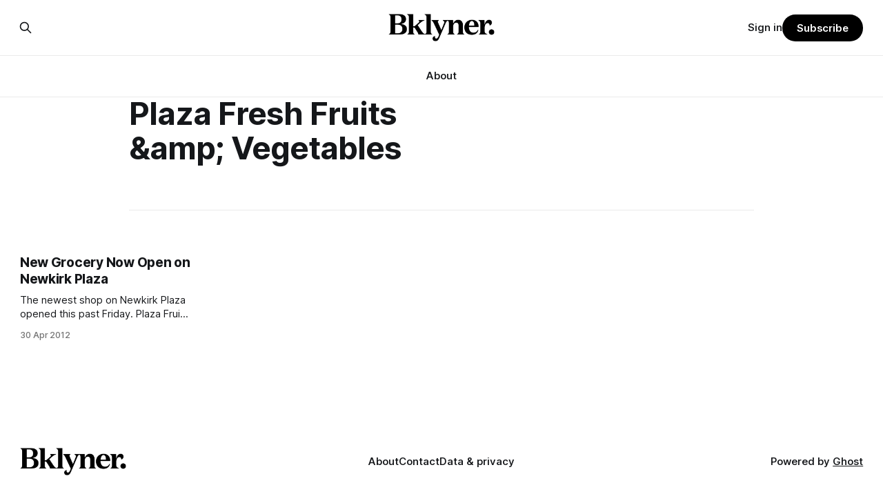

--- FILE ---
content_type: text/html; charset=utf-8
request_url: https://bklyner.com/tag/plaza-fresh-fruits-vegetables/
body_size: 5343
content:
<!DOCTYPE html>
<html lang="en">
<head>

    <title>Plaza Fresh Fruits &amp;amp; Vegetables - Bklyner</title>
    <meta charset="utf-8">
    <meta name="viewport" content="width=device-width, initial-scale=1.0">
    
    <link rel="preload" as="style" href="https://bklyner.com/assets/built/screen.css?v=161930e8dd">
    <link rel="preload" as="script" href="https://bklyner.com/assets/built/source.js?v=161930e8dd">
    
    <link rel="preload" as="font" type="font/woff2" href="https://bklyner.com/assets/fonts/inter-roman.woff2?v=161930e8dd" crossorigin="anonymous">
<style>
    @font-face {
        font-family: "Inter";
        font-style: normal;
        font-weight: 100 900;
        font-display: optional;
        src: url(https://bklyner.com/assets/fonts/inter-roman.woff2?v=161930e8dd) format("woff2");
        unicode-range: U+0000-00FF, U+0131, U+0152-0153, U+02BB-02BC, U+02C6, U+02DA, U+02DC, U+0304, U+0308, U+0329, U+2000-206F, U+2074, U+20AC, U+2122, U+2191, U+2193, U+2212, U+2215, U+FEFF, U+FFFD;
    }
</style>

    <link rel="stylesheet" type="text/css" href="https://bklyner.com/assets/built/screen.css?v=161930e8dd">

    <style>
        :root {
            --background-color: #ffffff
        }
    </style>

    <script>
        /* The script for calculating the color contrast has been taken from
        https://gomakethings.com/dynamically-changing-the-text-color-based-on-background-color-contrast-with-vanilla-js/ */
        var accentColor = getComputedStyle(document.documentElement).getPropertyValue('--background-color');
        accentColor = accentColor.trim().slice(1);

        if (accentColor.length === 3) {
            accentColor = accentColor[0] + accentColor[0] + accentColor[1] + accentColor[1] + accentColor[2] + accentColor[2];
        }

        var r = parseInt(accentColor.substr(0, 2), 16);
        var g = parseInt(accentColor.substr(2, 2), 16);
        var b = parseInt(accentColor.substr(4, 2), 16);
        var yiq = ((r * 299) + (g * 587) + (b * 114)) / 1000;
        var textColor = (yiq >= 128) ? 'dark' : 'light';

        document.documentElement.className = `has-${textColor}-text`;
    </script>

    <link rel="icon" href="https://bklyner.com/content/images/size/w256h256/2024/06/Bklyner-Favicon-Square-Black.png" type="image/png">
    <link rel="canonical" href="https://bklyner.com/tag/plaza-fresh-fruits-vegetables/">
    <meta name="referrer" content="no-referrer-when-downgrade">
    
    <meta property="og:site_name" content="Bklyner">
    <meta property="og:type" content="website">
    <meta property="og:title" content="Plaza Fresh Fruits &amp;amp; Vegetables - Bklyner">
    <meta property="og:description" content="News from Brooklyn, New York">
    <meta property="og:url" content="https://bklyner.com/tag/plaza-fresh-fruits-vegetables/">
    <meta property="og:image" content="https://bklyner.com/content/images/size/w1200/2024/06/CB431747-011F-40CA-865E-42B9D68FAFF2-1.JPG">
    <meta property="article:publisher" content="https://www.facebook.com/bklyner">
    <meta name="twitter:card" content="summary_large_image">
    <meta name="twitter:title" content="Plaza Fresh Fruits &amp;amp; Vegetables - Bklyner">
    <meta name="twitter:description" content="News from Brooklyn, New York">
    <meta name="twitter:url" content="https://bklyner.com/tag/plaza-fresh-fruits-vegetables/">
    <meta name="twitter:image" content="https://bklyner.com/content/images/size/w1200/2024/06/CB431747-011F-40CA-865E-42B9D68FAFF2-1.JPG">
    <meta name="twitter:site" content="@bklyner">
    <meta property="og:image:width" content="1200">
    <meta property="og:image:height" content="422">
    
    <script type="application/ld+json">
{
    "@context": "https://schema.org",
    "@type": "Series",
    "publisher": {
        "@type": "Organization",
        "name": "Bklyner",
        "url": "https://bklyner.com/",
        "logo": {
            "@type": "ImageObject",
            "url": "https://bklyner.com/content/images/2025/04/Bklyner-Logotype-Black--1-.png"
        }
    },
    "url": "https://bklyner.com/tag/plaza-fresh-fruits-vegetables/",
    "name": "Plaza Fresh Fruits &amp; Vegetables",
    "mainEntityOfPage": "https://bklyner.com/tag/plaza-fresh-fruits-vegetables/"
}
    </script>

    <meta name="generator" content="Ghost 6.14">
    <link rel="alternate" type="application/rss+xml" title="Bklyner" href="https://bklyner.com/rss/">
    <script defer src="https://cdn.jsdelivr.net/ghost/portal@~2.57/umd/portal.min.js" data-i18n="true" data-ghost="https://bklyner.com/" data-key="eece3c83477cd867a309318d09" data-api="https://bklyner.ghost.io/ghost/api/content/" data-locale="en" crossorigin="anonymous"></script><style id="gh-members-styles">.gh-post-upgrade-cta-content,
.gh-post-upgrade-cta {
    display: flex;
    flex-direction: column;
    align-items: center;
    font-family: -apple-system, BlinkMacSystemFont, 'Segoe UI', Roboto, Oxygen, Ubuntu, Cantarell, 'Open Sans', 'Helvetica Neue', sans-serif;
    text-align: center;
    width: 100%;
    color: #ffffff;
    font-size: 16px;
}

.gh-post-upgrade-cta-content {
    border-radius: 8px;
    padding: 40px 4vw;
}

.gh-post-upgrade-cta h2 {
    color: #ffffff;
    font-size: 28px;
    letter-spacing: -0.2px;
    margin: 0;
    padding: 0;
}

.gh-post-upgrade-cta p {
    margin: 20px 0 0;
    padding: 0;
}

.gh-post-upgrade-cta small {
    font-size: 16px;
    letter-spacing: -0.2px;
}

.gh-post-upgrade-cta a {
    color: #ffffff;
    cursor: pointer;
    font-weight: 500;
    box-shadow: none;
    text-decoration: underline;
}

.gh-post-upgrade-cta a:hover {
    color: #ffffff;
    opacity: 0.8;
    box-shadow: none;
    text-decoration: underline;
}

.gh-post-upgrade-cta a.gh-btn {
    display: block;
    background: #ffffff;
    text-decoration: none;
    margin: 28px 0 0;
    padding: 8px 18px;
    border-radius: 4px;
    font-size: 16px;
    font-weight: 600;
}

.gh-post-upgrade-cta a.gh-btn:hover {
    opacity: 0.92;
}</style><script async src="https://js.stripe.com/v3/"></script>
    <script defer src="https://cdn.jsdelivr.net/ghost/sodo-search@~1.8/umd/sodo-search.min.js" data-key="eece3c83477cd867a309318d09" data-styles="https://cdn.jsdelivr.net/ghost/sodo-search@~1.8/umd/main.css" data-sodo-search="https://bklyner.ghost.io/" data-locale="en" crossorigin="anonymous"></script>
    
    <link href="https://bklyner.com/webmentions/receive/" rel="webmention">
    <script defer src="/public/cards.min.js?v=161930e8dd"></script>
    <link rel="stylesheet" type="text/css" href="/public/cards.min.css?v=161930e8dd">
    <script defer src="/public/member-attribution.min.js?v=161930e8dd"></script>
    <script defer src="/public/ghost-stats.min.js?v=161930e8dd" data-stringify-payload="false" data-datasource="analytics_events" data-storage="localStorage" data-host="https://bklyner.com/.ghost/analytics/api/v1/page_hit"  tb_site_uuid="5c318fb9-e352-457a-b652-589f09f1e75d" tb_post_uuid="undefined" tb_post_type="null" tb_member_uuid="undefined" tb_member_status="undefined"></script><style>:root {--ghost-accent-color: #000000;}</style>
    <!-- Global site tag (gtag.js) - Google Analytics -->
<script async src="https://www.googletagmanager.com/gtag/js?id=G-82DSMJKLT1"></script>
<script>
  window.dataLayer = window.dataLayer || [];
  function gtag(){dataLayer.push(arguments);}
  gtag('js', new Date());

  gtag('config', 'G-82DSMJKLT1');
</script>

<!-- Global site tag (gtag.js) - Google Analytics -->
<script async src="https://www.googletagmanager.com/gtag/js?id=UA-85517200-1"></script>
<script>
  window.dataLayer = window.dataLayer || [];
  function gtag(){dataLayer.push(arguments);}
  gtag('js', new Date());

  gtag('config', 'UA-85517200-1');
</script>

<!-- Start GPT Tag -->
<script async src='https://securepubads.g.doubleclick.net/tag/js/gpt.js'></script>
<script>
  window.googletag = window.googletag || {cmd: []};
  googletag.cmd.push(function() {
    var mapping1 = googletag.sizeMapping()
                            .addSize([1800, 450], [[1800, 450], [900, 225], [970, 250], [700, 175], [728, 90]])
                            .addSize([992, 300], [[900, 225], [970, 250], [970, 90], [700, 175], [728, 90]])
                            .addSize([768, 300], [[700, 175], [728, 90], [300, 250], [320, 50]])
                            .addSize([0, 0], [[300, 250], [320, 50], [300, 600], [300, 100]])
                            .build();

    googletag.defineSlot('/21765600748/DFP_Billboard_Bklyner', [[300,250],[320,50],[700,175],[728,90],[900,225],[970,90],[970,250],[1800,450]], 'div-gpt-ad-7019294-1')
             .defineSizeMapping(mapping1)
             .addService(googletag.pubads());
    googletag.defineSlot('/21765600748/DFP_Billboard_Bklyner', [[300,250],[320,50],[700,175],[728,90],[900,225],[970,90],[970,250],[1800,450]], 'div-gpt-ad-7019294-2')
             .defineSizeMapping(mapping1)
             .addService(googletag.pubads());
    googletag.defineSlot('/21765600748/in_story', [[728,90],[970,90],[300,100],[300,600],[320,50],[300,250],[300,300]], 'div-gpt-ad-7019294-3')
             .defineSizeMapping(mapping1)
             .addService(googletag.pubads());
    googletag.defineSlot('/21765600748/DFP_Billboard_Bklyner', [[300,250],[320,50],[700,175],[728,90],[900,225],[970,90],[970,250],[1800,450]], 'div-gpt-ad-7019294-4')
             .defineSizeMapping(mapping1)
             .addService(googletag.pubads());
    googletag.defineSlot('/21765600748/DFP_Billboard_Bklyner', [[300,250],[320,50],[700,175],[728,90],[900,225],[970,90],[970,250],[1800,450]], 'div-gpt-ad-7019294-5')
             .defineSizeMapping(mapping1)
             .addService(googletag.pubads());      
    googletag.defineSlot('/21765600748/DFP_Billboard_Bklyner', [[300,250],[320,50],[700,175],[728,90],[900,225],[970,90],[970,250],[1800,450]], 'div-gpt-ad-7019294-6')
             .defineSizeMapping(mapping1)
             .addService(googletag.pubads());
    googletag.defineSlot('/21765600748/DFP_Billboard_Bklyner', [[300,250],[320,50],[700,175],[728,90],[900,225],[970,90],[970,250],[1800,450]], 'div-gpt-ad-7019294-7')
             .defineSizeMapping(mapping1)
             .addService(googletag.pubads());
    googletag.defineSlot('/21765600748/DFP_Billboard_Bklyner', [[300,250],[320,50],[700,175],[728,90],[900,225],[970,90],[970,250],[1800,450]], 'div-gpt-ad-7019294-8')
             .defineSizeMapping(mapping1)
             .addService(googletag.pubads());
    googletag.defineSlot('/21765600748/DFP_Billboard_Bklyner', [[300,250],[320,50],[700,175],[728,90],[900,225],[970,90],[970,250],[1800,450]], 'div-gpt-ad-7019294-9')
             .defineSizeMapping(mapping1)
             .addService(googletag.pubads());
    googletag.defineSlot('/21765600748/in_story', [[728,90],[300,100],[300,600],[320,50],[300,250],[300,300]], 'div-gpt-ad-7019294-10')
             .defineSizeMapping(mapping1)
             .addService(googletag.pubads());
      
    googletag.pubads().enableSingleRequest();
    googletag.pubads().collapseEmptyDivs();
    googletag.pubads().setCentering(true);
    googletag.pubads().enableSingleRequest();
    googletag.enableServices();
  });
</script>
<!-- End GPT Tag -->

<!-- Start AdSense Verification Tag -->
<script data-ad-client="ca-pub-2278228313349772" async src="https://pagead2.googlesyndication.com/pagead/js/adsbygoogle.js"></script>
<!-- End AdSense Verification Tag -->

<style>
    /* Hide feature images from migrated content */
    body.post-template.tag-hash-api-imported .article-image,
    body.post-template.tag-hash-wp .article-image {
        display: none;
    }
</style>

<script type="text/javascript" src="https://apiv2.popupsmart.com/api/Bundle/366147" async></script>

</head>
<body class="tag-template tag-plaza-fresh-fruits-vegetables has-sans-title has-sans-body">

<div class="gh-viewport">
    
    <header id="gh-navigation" class="gh-navigation is-stacked gh-outer">
    <div class="gh-navigation-inner gh-inner">

        <div class="gh-navigation-brand">
            <a class="gh-navigation-logo is-title" href="https://bklyner.com">
                    <img src="https://bklyner.com/content/images/2025/04/Bklyner-Logotype-Black--1-.png" alt="Bklyner">
            </a>
            <button class="gh-search gh-icon-button" aria-label="Search this site" data-ghost-search>
    <svg xmlns="http://www.w3.org/2000/svg" fill="none" viewBox="0 0 24 24" stroke="currentColor" stroke-width="2" width="20" height="20"><path stroke-linecap="round" stroke-linejoin="round" d="M21 21l-6-6m2-5a7 7 0 11-14 0 7 7 0 0114 0z"></path></svg></button>            <button class="gh-burger gh-icon-button" aria-label="Menu">
                <svg xmlns="http://www.w3.org/2000/svg" width="24" height="24" fill="currentColor" viewBox="0 0 256 256"><path d="M224,128a8,8,0,0,1-8,8H40a8,8,0,0,1,0-16H216A8,8,0,0,1,224,128ZM40,72H216a8,8,0,0,0,0-16H40a8,8,0,0,0,0,16ZM216,184H40a8,8,0,0,0,0,16H216a8,8,0,0,0,0-16Z"></path></svg>                <svg xmlns="http://www.w3.org/2000/svg" width="24" height="24" fill="currentColor" viewBox="0 0 256 256"><path d="M205.66,194.34a8,8,0,0,1-11.32,11.32L128,139.31,61.66,205.66a8,8,0,0,1-11.32-11.32L116.69,128,50.34,61.66A8,8,0,0,1,61.66,50.34L128,116.69l66.34-66.35a8,8,0,0,1,11.32,11.32L139.31,128Z"></path></svg>            </button>
        </div>

        <nav class="gh-navigation-menu">
            <ul class="nav">
    <li class="nav-about"><a href="https://bklyner.com/about/">About</a></li>
</ul>

        </nav>

        <div class="gh-navigation-actions">
                <button class="gh-search gh-icon-button" aria-label="Search this site" data-ghost-search>
    <svg xmlns="http://www.w3.org/2000/svg" fill="none" viewBox="0 0 24 24" stroke="currentColor" stroke-width="2" width="20" height="20"><path stroke-linecap="round" stroke-linejoin="round" d="M21 21l-6-6m2-5a7 7 0 11-14 0 7 7 0 0114 0z"></path></svg></button>                <div class="gh-navigation-members">
                            <a href="#/portal/signin" data-portal="signin">Sign in</a>
                                <a class="gh-button" href="#/portal/signup" data-portal="signup">Subscribe</a>
                </div>
        </div>

    </div>
</header>

    
<main class="gh-main gh-outer">

        <section class="gh-archive gh-inner">
            <div class="gh-archive-inner">
                <header class="gh-archive-wrapper">
                    <h1 class="gh-article-title is-title">Plaza Fresh Fruits &amp;amp; Vegetables</h1>
                </header>
                            </div>
        </section>

    
<section class="gh-container is-grid gh-outer">
    <div class="gh-container-inner gh-inner">
        

        <main class="gh-main">
            <div class="gh-feed">



                        <article class="gh-card post tag-plaza-fresh-fruits-vegetables tag-hash-api-imported">
    <a class="gh-card-link" href="/new-grocery-now-open-newkirk-plaza-ditmas-park/">
            <figure class="gh-card-image">
                <img
                    srcset="/content/images/size/w160/format/webp/wp-content/uploads/2012/04/dpc_37plaza.jpg 160w,
                            /content/images/size/w320/format/webp/wp-content/uploads/2012/04/dpc_37plaza.jpg 320w,
                            /content/images/size/w600/format/webp/wp-content/uploads/2012/04/dpc_37plaza.jpg 600w,
                            /content/images/size/w960/format/webp/wp-content/uploads/2012/04/dpc_37plaza.jpg 960w,
                            /content/images/size/w1200/format/webp/wp-content/uploads/2012/04/dpc_37plaza.jpg 1200w,
                            /content/images/size/w2000/format/webp/wp-content/uploads/2012/04/dpc_37plaza.jpg 2000w"
                    sizes="320px"
                    src="/content/images/size/w600/wp-content/uploads/2012/04/dpc_37plaza.jpg"
                    alt="New Grocery Now Open on Newkirk Plaza"
                    loading="lazy"
                >
            </figure>
        <div class="gh-card-wrapper">
                <p class="gh-card-tag">Plaza Fresh Fruits &amp;amp; Vegetables</p>
            <h3 class="gh-card-title is-title">New Grocery Now Open on Newkirk Plaza</h3>
                    <p class="gh-card-excerpt is-body">The newest shop on Newkirk Plaza opened this past Friday. Plaza Fruits &amp;
Vegetables took over the space that used to be Golden Krust
[/blog/business/new-shop-on-newkirk-plaza], and in addition to a decent variety
of fresh fruits and veggies and other grocery items (you want salt cod? they got
it)</p>
            <footer class="gh-card-meta">
<!--
             -->                    <time class="gh-card-date" datetime="2012-04-30">30 Apr 2012</time>
                <!--
         --></footer>
        </div>
    </a>
</article>

            </div>

        </main>


    </div>
</section>
</main>
    
    <footer class="gh-footer gh-outer">
    <div class="gh-footer-inner gh-inner">

        <div class="gh-footer-bar">
            <span class="gh-footer-logo is-title">
                    <img src="https://bklyner.com/content/images/2025/04/Bklyner-Logotype-Black--1-.png" alt="Bklyner">
            </span>
            <nav class="gh-footer-menu">
                <ul class="nav">
    <li class="nav-about"><a href="https://bklyner.com/about/">About</a></li>
    <li class="nav-contact"><a href="https://bklyner.com/contact/">Contact</a></li>
    <li class="nav-data-privacy"><a href="https://bklyner.com/privacy/">Data &amp; privacy</a></li>
</ul>

            </nav>
            <div class="gh-footer-copyright">
                Powered by <a href="https://ghost.org/" target="_blank" rel="noopener">Ghost</a>
            </div>
        </div>

                <section class="gh-footer-signup">
                    <h2 class="gh-footer-signup-header is-title">
                        Bklyner Newsletter
                    </h2>
                    <p class="gh-footer-signup-subhead is-body">
                        Your trusted local news source since 2012
                    </p>
                    <form class="gh-form" data-members-form>
    <input class="gh-form-input" id="footer-email" name="email" type="email" placeholder="jamie@example.com" required data-members-email>
    <button class="gh-button" type="submit" aria-label="Subscribe">
        <span><span>Subscribe</span> <svg xmlns="http://www.w3.org/2000/svg" width="32" height="32" fill="currentColor" viewBox="0 0 256 256"><path d="M224.49,136.49l-72,72a12,12,0,0,1-17-17L187,140H40a12,12,0,0,1,0-24H187L135.51,64.48a12,12,0,0,1,17-17l72,72A12,12,0,0,1,224.49,136.49Z"></path></svg></span>
        <svg xmlns="http://www.w3.org/2000/svg" height="24" width="24" viewBox="0 0 24 24">
    <g stroke-linecap="round" stroke-width="2" fill="currentColor" stroke="none" stroke-linejoin="round" class="nc-icon-wrapper">
        <g class="nc-loop-dots-4-24-icon-o">
            <circle cx="4" cy="12" r="3"></circle>
            <circle cx="12" cy="12" r="3"></circle>
            <circle cx="20" cy="12" r="3"></circle>
        </g>
        <style data-cap="butt">
            .nc-loop-dots-4-24-icon-o{--animation-duration:0.8s}
            .nc-loop-dots-4-24-icon-o *{opacity:.4;transform:scale(.75);animation:nc-loop-dots-4-anim var(--animation-duration) infinite}
            .nc-loop-dots-4-24-icon-o :nth-child(1){transform-origin:4px 12px;animation-delay:-.3s;animation-delay:calc(var(--animation-duration)/-2.666)}
            .nc-loop-dots-4-24-icon-o :nth-child(2){transform-origin:12px 12px;animation-delay:-.15s;animation-delay:calc(var(--animation-duration)/-5.333)}
            .nc-loop-dots-4-24-icon-o :nth-child(3){transform-origin:20px 12px}
            @keyframes nc-loop-dots-4-anim{0%,100%{opacity:.4;transform:scale(.75)}50%{opacity:1;transform:scale(1)}}
        </style>
    </g>
</svg>        <svg class="checkmark" xmlns="http://www.w3.org/2000/svg" viewBox="0 0 52 52">
    <path class="checkmark__check" fill="none" d="M14.1 27.2l7.1 7.2 16.7-16.8"/>
    <style>
        .checkmark {
            width: 40px;
            height: 40px;
            display: block;
            stroke-width: 2.5;
            stroke: currentColor;
            stroke-miterlimit: 10;
        }

        .checkmark__check {
            transform-origin: 50% 50%;
            stroke-dasharray: 48;
            stroke-dashoffset: 48;
            animation: stroke .3s cubic-bezier(0.650, 0.000, 0.450, 1.000) forwards;
        }

        @keyframes stroke {
            100% { stroke-dashoffset: 0; }
        }
    </style>
</svg>    </button>
    <p data-members-error></p>
</form>                </section>

    </div>
</footer>    
</div>


<script src="https://bklyner.com/assets/built/source.js?v=161930e8dd"></script>



</body>
</html>


--- FILE ---
content_type: text/html; charset=utf-8
request_url: https://www.google.com/recaptcha/api2/aframe
body_size: 266
content:
<!DOCTYPE HTML><html><head><meta http-equiv="content-type" content="text/html; charset=UTF-8"></head><body><script nonce="KKoSvsBSWZfFohPwi2Jkvg">/** Anti-fraud and anti-abuse applications only. See google.com/recaptcha */ try{var clients={'sodar':'https://pagead2.googlesyndication.com/pagead/sodar?'};window.addEventListener("message",function(a){try{if(a.source===window.parent){var b=JSON.parse(a.data);var c=clients[b['id']];if(c){var d=document.createElement('img');d.src=c+b['params']+'&rc='+(localStorage.getItem("rc::a")?sessionStorage.getItem("rc::b"):"");window.document.body.appendChild(d);sessionStorage.setItem("rc::e",parseInt(sessionStorage.getItem("rc::e")||0)+1);localStorage.setItem("rc::h",'1769632162066');}}}catch(b){}});window.parent.postMessage("_grecaptcha_ready", "*");}catch(b){}</script></body></html>